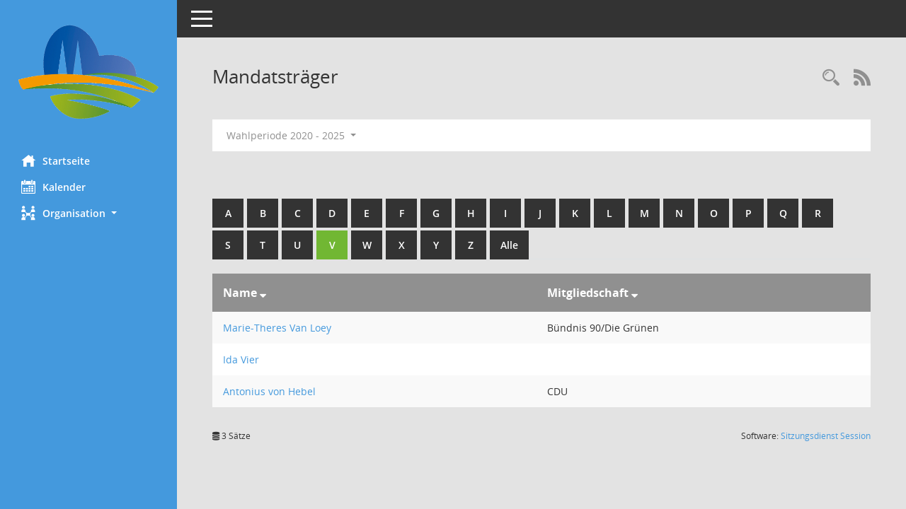

--- FILE ---
content_type: text/html; Charset=utf-8
request_url: https://ratsinfo.billerbeck.de/bi/kp0041.asp?__cwpnr=5&__cselect=0&__oadname=a&__cselect=0,%200,%200,%200,%200,%200,%200&__oadvname=a&__openr=d&b=v&__opepartei=a&__omgnr=a&__cselect=0
body_size: 16431
content:
<!DOCTYPE html><html lang="de"  x-ms-format-detection="none"><head><meta charset="utf-8"><meta http-equiv="X-UA-Compatible" content="IE=edge"><meta name="viewport" content="width=device-width, initial-scale=1"><meta name="description" content=""><meta name="author" content="Somacos GmbH & Co. KG,https://www.somacos.de, SessionNet Version 5.5.4  V2 bi (Layout 6)"><meta name="sessionnet" content="V:050504"/><link rel="shortcut icon" href="im/browser.ico" type="image/x-icon"/><link rel="apple-touch-icon" href="im/somacos57.png" /><link rel="help" href="yhelp1.asp" title="Hilfe" /><link rel="start" href="info.asp" title="Startseite" /><title>SessionNet | Mandatstr&auml;ger</title>
<script type="text/javascript">var smcGLOBAL_FUNCTION_STATUS_LOGON = 1;var smcStatus_Logon = false;</script>
<script type="text/javascript" src="yjavascript.js"></script><meta name="format-detection" content="telephone=no, date=no, address=no, email=no" /><link href="css/styles6.css" rel="stylesheet"><link href="css/styles5_3.css" rel="stylesheet"><link href="css/styles5fct.css" rel="stylesheet"><link href="config/layout/48727Billerbeck/config.css" rel="stylesheet"><link id="smcglobalprintstyles" rel="stylesheet" type="text/css" media="print" href="css/styles5print.css"><!--[if lt IE 9]><script src="js/smchtml5shiv.min.js"></script><script src="js/smcrespond.min.js"></script><![endif]--></head><body id="smc_body" class="smc-body">
<!-- #wrapper --><div id="wrapper" class="smclayout smc_page_kp0041_layout"><div id="sidebar-wrapper" role="navigation" aria-label="Hauptmenü" class="smc-nav-config smc-pr-n"><div class="logo smc-config-logo"><a  href="info.asp" title="Hier gelangen Sie zur Startseite dieser Webanwendung." aria-label="Hier gelangen Sie zur Startseite dieser Webanwendung." class="smce-a-u" ><img src="config/layout/48727Billerbeck/logo.png" class="img-responsive smc-img-logo" alt="Logo" /></a></div><ul id="sidebar-nav" class="nav nav-pills nav-stacked"><li class="nav-item smc-nav-online"><a  href="info.asp" title="Hier gelangen Sie zur Startseite dieser Webanwendung." aria-label="Hier gelangen Sie zur Startseite dieser Webanwendung." class="smce-a-u nav-link smcmenu1 smc-ct1" ><i class="smc smc-home" aria-hidden="true"></i>Startseite</a></li>
<li class="nav-item smc-nav-online"><a  href="si0040.asp" title="Diese Seite enth&auml;lt eine kalendarische &Uuml;bersicht der Sitzungstermine f&uuml;r einen Monat." aria-label="Diese Seite enth&auml;lt eine kalendarische &Uuml;bersicht der Sitzungstermine f&uuml;r einen Monat." class="smce-a-u nav-link smcmenu1 smc-ct1" ><i class="smc smc-calendar" aria-hidden="true"></i>Kalender</a></li>
<li class="nav-item smc-nav-online"><a id="smc_nav_group_org" aria-expanded="false" role="button" data-toggle="collapse" aria-controls="smc_nav_group_sub_org" href="#smc_nav_group_sub_org"><span><i class="smc smc-network-connection" aria-hidden="true"></i>Organisation</span> <span class="caret"></span></a><ul id="smc_nav_group_sub_org" class="nav collapse" role="menu" aria-labelledby="smc_nav_group_org"><li class="smc-nav-link"><a  href="kp0041.asp" title="Diese Seite listet die Personen, die im Sitzungsdienst als Mitglieder registriert sind, auf. Als Filter dienen neben den Anfangsbuchstaben der Nachnamen die Zeitr&auml;ume." aria-label="Diese Seite listet die Personen, die im Sitzungsdienst als Mitglieder registriert sind, auf. Als Filter dienen neben den Anfangsbuchstaben der Nachnamen die Zeitr&auml;ume." class="smce-a-u" >Mandatstr&auml;ger</a></li><li class="smc-nav-link"><a  href="gr0040.asp" title="Diese Seite zeigt eine Liste der Gremien, f&uuml;r die im Sitzungsdienst Informationen verwaltet werden. Als Filter stehen die Zeitr&auml;ume zur Verf&uuml;gung." aria-label="Diese Seite zeigt eine Liste der Gremien, f&uuml;r die im Sitzungsdienst Informationen verwaltet werden. Als Filter stehen die Zeitr&auml;ume zur Verf&uuml;gung." class="smce-a-u" >Gremien</a></li></ul></li>
</ul><!-- /Sidebar ende smcnav mandatos --></div>
<div id="page-content-wrapper">
<nav id="top-bar" class="navbar navbar-inverse" aria-label="Auswahlmenü"><div id="menu-toggle" class="collapsed" title="Navigation ein- bzw. ausblenden"><span class="sr-only">Toggle navigation</span><span class="icon-bar"></span><span class="icon-bar"></span><span class="icon-bar"></span></div><ul class="nav navbar-nav navbar-right">

</ul></nav>

<div class="page-title" role="navigation" aria-label="Seitentitel und Oberes Menü"><ul class="nav nav-pills smc-nav-actions float-right smc-pr-n" aria-label="Oberes Menü"><li><a  href="recherche.asp" title="Rechercheauswahl anzeigen" aria-label="Rechercheauswahl anzeigen" class="" ><i class="smc smc-magnifier" aria-hidden="true"></i><span class="sr-only">Rechercheauswahl</span></a></li><li><a href="rssfeed.asp" title="RSS-Newsfeed abrufen" class="nav-link"><i class="smc smc-rss" aria-hidden="true"></i><span class="sr-only">RSS-Feed</span></a></li></ul><h1 class="smc_h1">Mandatstr&auml;ger</h1></div>

<div id="page-content" role="main" aria-label="Informationen">
<div id="smcfiltermenu" class="smcnoprint smc-filter-bar"><ul class="nav nav-pills">

<li class="nav-item dropdown"><a x="y" id="smce09050000000001" aria-expanded="false" aria-haspopup="true" aria-label="Zeitraum auswählen" title="Zeitraum auswählen" role="button" data-toggle="dropdown" class="nav-link dropdown-toggle" href="#">Wahlperiode 2020 - 2025 <span class="caret"></span></a><div class="dropdown-menu dropdown-menu-right" aria-labelledby="smce09050000000001"><a class="dropdown-item smcfiltermenu" href="kp0041.asp?__cwpnr=6&__cselect=0&__oadname=a&__cselect=0, 0, 0, 0, 0, 0, 0, 0, 0&__oadvname=a&__openr=d&b=v&__opepartei=a&__omgnr=a&__cselect=0" title="von 04.11.2025">Wahlperiode 2025 - 2030</a><a class="dropdown-item smcfiltermenuselected" href="kp0041.asp?__cwpnr=5&__cselect=0&__oadname=a&__cselect=0, 0, 0, 0, 0, 0, 0, 0, 0&__oadvname=a&__openr=d&b=v&__opepartei=a&__omgnr=a&__cselect=0" title="von 01.11.2020 bis 03.11.2025">Wahlperiode 2020 - 2025</a><a class="dropdown-item smcfiltermenu" href="kp0041.asp?__cwpnr=4&__cselect=0&__oadname=a&__cselect=0, 0, 0, 0, 0, 0, 0, 0, 0&__oadvname=a&__openr=d&b=v&__opepartei=a&__omgnr=a&__cselect=0" title="von 17.06.2014 bis 31.10.2020">Wahlperiode 2014 - 2020</a><a class="dropdown-item smcfiltermenu" href="kp0041.asp?__cwpnr=2&__cselect=0&__oadname=a&__cselect=0, 0, 0, 0, 0, 0, 0, 0, 0&__oadvname=a&__openr=d&b=v&__opepartei=a&__omgnr=a&__cselect=0" title="von 21.10.2009 bis 16.06.2014">Wahlperiode 2009 - 2014</a><a class="dropdown-item smcfiltermenu" href="kp0041.asp?__cwpnr=1&__cselect=0&__oadname=a&__cselect=0, 0, 0, 0, 0, 0, 0, 0, 0&__oadvname=a&__openr=d&b=v&__opepartei=a&__omgnr=a&__cselect=0" title="von 26.09.2004 bis 20.10.2009">Wahlperiode 2004 - 2009</a><a class="dropdown-item smcfiltermenu" href="kp0041.asp?__cwpnr=3&__cselect=0&__oadname=a&__cselect=0, 0, 0, 0, 0, 0, 0, 0, 0&__oadvname=a&__openr=d&b=v&__opepartei=a&__omgnr=a&__cselect=0" title="von 01.01.1900">Alle Perioden</a><a  href="kp0041.asp?__cwpall=1&__oadname=a&__cselect=0, 0, 0, 0, 0, 0, 0, 0, 0&__oadvname=a&__openr=d&b=v&__opepartei=a&__omgnr=a" class="smce-a-u dropdown-item dropdown-item smcfiltermenuzeitraum" >Alle Daten</a></div></li></ul>
</div>
<br /><br />
<div id="smcuitab" class="smcnoprint"><ul class="nav nav-tabs smcnoprint smc-nav-tabs-normal smc-nav-tabs-alphabet" id="smcregister" aria-label="Tab Navigation"><li class="nav-item"><a  href="kp0041.asp?b=a&__oadname=a&__cselect=0, 0, 0, 0, 0, 0, 0, 0, 0&__oadvname=a&__openr=d&__opepartei=a&__omgnr=a" class="smce-a-u nav-link" >A</a></li><li class="nav-item"><a  href="kp0041.asp?b=b&__oadname=a&__cselect=0, 0, 0, 0, 0, 0, 0, 0, 0&__oadvname=a&__openr=d&__opepartei=a&__omgnr=a" class="smce-a-u nav-link" >B</a></li><li class="nav-item"><a  href="kp0041.asp?b=c&__oadname=a&__cselect=0, 0, 0, 0, 0, 0, 0, 0, 0&__oadvname=a&__openr=d&__opepartei=a&__omgnr=a" class="smce-a-u nav-link" >C</a></li><li class="nav-item"><a  href="kp0041.asp?b=d&__oadname=a&__cselect=0, 0, 0, 0, 0, 0, 0, 0, 0&__oadvname=a&__openr=d&__opepartei=a&__omgnr=a" class="smce-a-u nav-link" >D</a></li><li class="nav-item"><a  href="kp0041.asp?b=e&__oadname=a&__cselect=0, 0, 0, 0, 0, 0, 0, 0, 0&__oadvname=a&__openr=d&__opepartei=a&__omgnr=a" class="smce-a-u nav-link" >E</a></li><li class="nav-item"><a  href="kp0041.asp?b=f&__oadname=a&__cselect=0, 0, 0, 0, 0, 0, 0, 0, 0&__oadvname=a&__openr=d&__opepartei=a&__omgnr=a" class="smce-a-u nav-link" >F</a></li><li class="nav-item"><a  href="kp0041.asp?b=g&__oadname=a&__cselect=0, 0, 0, 0, 0, 0, 0, 0, 0&__oadvname=a&__openr=d&__opepartei=a&__omgnr=a" class="smce-a-u nav-link" >G</a></li><li class="nav-item"><a  href="kp0041.asp?b=h&__oadname=a&__cselect=0, 0, 0, 0, 0, 0, 0, 0, 0&__oadvname=a&__openr=d&__opepartei=a&__omgnr=a" class="smce-a-u nav-link" >H</a></li><li class="nav-item"><a  href="kp0041.asp?b=i&__oadname=a&__cselect=0, 0, 0, 0, 0, 0, 0, 0, 0&__oadvname=a&__openr=d&__opepartei=a&__omgnr=a" class="smce-a-u nav-link" >I</a></li><li class="nav-item"><a  href="kp0041.asp?b=j&__oadname=a&__cselect=0, 0, 0, 0, 0, 0, 0, 0, 0&__oadvname=a&__openr=d&__opepartei=a&__omgnr=a" class="smce-a-u nav-link" >J</a></li><li class="nav-item"><a  href="kp0041.asp?b=k&__oadname=a&__cselect=0, 0, 0, 0, 0, 0, 0, 0, 0&__oadvname=a&__openr=d&__opepartei=a&__omgnr=a" class="smce-a-u nav-link" >K</a></li><li class="nav-item"><a  href="kp0041.asp?b=l&__oadname=a&__cselect=0, 0, 0, 0, 0, 0, 0, 0, 0&__oadvname=a&__openr=d&__opepartei=a&__omgnr=a" class="smce-a-u nav-link" >L</a></li><li class="nav-item"><a  href="kp0041.asp?b=m&__oadname=a&__cselect=0, 0, 0, 0, 0, 0, 0, 0, 0&__oadvname=a&__openr=d&__opepartei=a&__omgnr=a" class="smce-a-u nav-link" >M</a></li><li class="nav-item"><a  href="kp0041.asp?b=n&__oadname=a&__cselect=0, 0, 0, 0, 0, 0, 0, 0, 0&__oadvname=a&__openr=d&__opepartei=a&__omgnr=a" class="smce-a-u nav-link" >N</a></li><li class="nav-item"><a  href="kp0041.asp?b=o&__oadname=a&__cselect=0, 0, 0, 0, 0, 0, 0, 0, 0&__oadvname=a&__openr=d&__opepartei=a&__omgnr=a" class="smce-a-u nav-link" >O</a></li><li class="nav-item"><a  href="kp0041.asp?b=p&__oadname=a&__cselect=0, 0, 0, 0, 0, 0, 0, 0, 0&__oadvname=a&__openr=d&__opepartei=a&__omgnr=a" class="smce-a-u nav-link" >P</a></li><li class="nav-item"><a  href="kp0041.asp?b=q&__oadname=a&__cselect=0, 0, 0, 0, 0, 0, 0, 0, 0&__oadvname=a&__openr=d&__opepartei=a&__omgnr=a" class="smce-a-u nav-link" >Q</a></li><li class="nav-item"><a  href="kp0041.asp?b=r&__oadname=a&__cselect=0, 0, 0, 0, 0, 0, 0, 0, 0&__oadvname=a&__openr=d&__opepartei=a&__omgnr=a" class="smce-a-u nav-link" >R</a></li><li class="nav-item"><a  href="kp0041.asp?b=s&__oadname=a&__cselect=0, 0, 0, 0, 0, 0, 0, 0, 0&__oadvname=a&__openr=d&__opepartei=a&__omgnr=a" class="smce-a-u nav-link" >S</a></li><li class="nav-item"><a  href="kp0041.asp?b=t&__oadname=a&__cselect=0, 0, 0, 0, 0, 0, 0, 0, 0&__oadvname=a&__openr=d&__opepartei=a&__omgnr=a" class="smce-a-u nav-link" >T</a></li><li class="nav-item"><a  href="kp0041.asp?b=u&__oadname=a&__cselect=0, 0, 0, 0, 0, 0, 0, 0, 0&__oadvname=a&__openr=d&__opepartei=a&__omgnr=a" class="smce-a-u nav-link" >U</a></li><li class="nav-item active smc-ct1" aria-selected="true"><a  href="kp0041.asp?b=v&__oadname=a&__cselect=0, 0, 0, 0, 0, 0, 0, 0, 0&__oadvname=a&__openr=d&__opepartei=a&__omgnr=a" class="smce-a-u nav-link" >V</a></li><li class="nav-item"><a  href="kp0041.asp?b=w&__oadname=a&__cselect=0, 0, 0, 0, 0, 0, 0, 0, 0&__oadvname=a&__openr=d&__opepartei=a&__omgnr=a" class="smce-a-u nav-link" >W</a></li><li class="nav-item"><a  href="kp0041.asp?b=x&__oadname=a&__cselect=0, 0, 0, 0, 0, 0, 0, 0, 0&__oadvname=a&__openr=d&__opepartei=a&__omgnr=a" class="smce-a-u nav-link" >X</a></li><li class="nav-item"><a  href="kp0041.asp?b=y&__oadname=a&__cselect=0, 0, 0, 0, 0, 0, 0, 0, 0&__oadvname=a&__openr=d&__opepartei=a&__omgnr=a" class="smce-a-u nav-link" >Y</a></li><li class="nav-item"><a  href="kp0041.asp?b=z&__oadname=a&__cselect=0, 0, 0, 0, 0, 0, 0, 0, 0&__oadvname=a&__openr=d&__opepartei=a&__omgnr=a" class="smce-a-u nav-link" >Z</a></li><li class="nav-item"><a  href="kp0041.asp?b=9&__oadname=a&__cselect=0, 0, 0, 0, 0, 0, 0, 0, 0&__oadvname=a&__openr=d&__opepartei=a&__omgnr=a" title="Alle" aria-label="Alle" class="smce-a-u nav-link" >Alle</a></li></ul></div>
<!-- table-responsive --><table id="smc_page_kp0041_contenttable1" class="table table-striped smc-table smc-table-striped smc-table-responsive xxx">
<thead class="smc-t-r-l"><tr><th class="pename">Name&nbsp;<span class="smc-pr-n"><a  href="kp0041.asp?__oadname=d&__oadvname=d&__openr=d&__cselect=0, 0, 0, 0, 0, 0, 0, 0, 0&b=v&__opepartei=a&__omgnr=a&__cwpnr=5" title="Sortieren: nach Name absteigend" aria-label="Sortieren: nach Name absteigend" class="smce-a-u" ><i class="fa fa-sort-desc" aria-hidden="true"></i></a></span></th><th class="pepartei">Mitgliedschaft&nbsp;<span class="smc-pr-n"><a  href="kp0041.asp?__opepartei=d&__oadname=a&__cselect=0, 0, 0, 0, 0, 0, 0, 0, 0&__oadvname=a&__openr=d&b=v&__omgnr=a&__cwpnr=5" title="Sortieren: nach Mitgliedschaft absteigend" aria-label="Sortieren: nach Mitgliedschaft absteigend" class="smce-a-u" ><i class="fa fa-sort-desc" aria-hidden="true"></i></a></span></th>
</tr><!-- /tr-responsive --></thead>
<tbody>
<tr class="smc-t-r-l"><td data-label="Name" class="smc-t-ch991 pelink"><a  href="pe0051.asp?__kpenr=676" title="Details anzeigen: Marie-Theres Van Loey" aria-label="Details anzeigen: Marie-Theres Van Loey" class="smce-a-u smc-link-normal" >Marie-Theres Van Loey</a></td><td data-label="Mitgliedschaft" class="smc-t-cl991 pepartei">B&#252;ndnis 90/Die Gr&#252;nen</td>
</tr>
<tr class="smc-t-r-l"><td data-label="Name" class="smc-t-ch991 pelink"><a  href="pe0051.asp?__kpenr=704" title="Details anzeigen: Ida Vier" aria-label="Details anzeigen: Ida Vier" class="smce-a-u smc-link-normal" >Ida Vier</a></td><td data-label="Mitgliedschaft" class="smc-t-cl991 pepartei"></td>
</tr>
<tr class="smc-t-r-l"><td data-label="Name" class="smc-t-ch991 pelink"><a  href="pe0051.asp?__kpenr=619" title="Details anzeigen: Antonius von Hebel" aria-label="Details anzeigen: Antonius von Hebel" class="smce-a-u smc-link-normal" >Antonius von Hebel</a></td><td data-label="Mitgliedschaft" class="smc-t-cl991 pepartei">CDU</td>
</tr>
</table><!-- /table-responsive -->

</div><!-- /page-content-1 -->
</div><!-- /page-content-wrapper -->
<footer aria-label="Fusszeile mit Seiteninformationen"><div class="d-flex justify-content-between"><div id="smcmenubottom" title="Diese Men&uuml;leiste enth&auml;lt Funktionen f&uuml;r die Steuerung der aktuellen Seite."><ul class="list-inline"><li class="list-inline-item"><i class="fa fa-database" aria-hidden="true"></i>&nbsp;3&nbsp;S&auml;tze</li></ul></div><div id="smcsomacosinfo" class="text-right"><span lang="en">Software: </span><a href="https://somacos.de/loesungen/sitzungsmanagement/session/" class="smc-link-normal" target="_blank" title="Zum Hersteller dieser Sitzungsdienst-Software: Somacos GmbH &amp; Co. KG - in einem neuen Browserfenster">Sitzungsdienst <span lang="en">Session</span><span class="sr-only">(Wird in neuem Fenster geöffnet)</span></a></div></div></footer>
</div><!-- /wrapper -->
<script type="text/javascript" src="js/smcjquery_min.js?v=3.5.1"></script>
<script type="text/javascript" src="js/smcpopper_min.js"></script>
<script type="text/javascript" src="js/smcbootstrap.bundle.min.js"></script>
<script type="text/javascript" src="js/smcmvc1.js"></script>
<!-- Menu Toggle Script -->
<script>
//Menu Toggle Script Variante "Nav bei < 991 dynamisch" (2):
$("#menu-toggle").click(function (e) {
    e.preventDefault();
    //alert('toggled');
    $("#wrapper").toggleClass("toggled");
});

    document.addEventListener('DOMContentLoaded', function () {
        $(window).on('resize', updateToggle);
        updateToggle();
    });

    function updateToggle() {
        if ($(window).width() < 991) {
            $('#wrapper').addClass('toggled');
        }
    }
    function runToggle() {
        //Einklappen erzwingen:
        //alert('runtoggle 2');
        $('#wrapper').addClass('toggled');
    }
</script>

<script type="text/javascript">
function smcGlobalGKI2(){return '263537332';}function smcGlobalSMCLAYOUT(){return 'wrapper';}function smcGlobal_AJAX_KEINRECHT(){return 'ajax.0';}function smcGlobalDebug(){return false;}function smcGlobal_HB(){return 'https://ratsinfo.billerbeck.de/bi';}
</script>
</body></html>